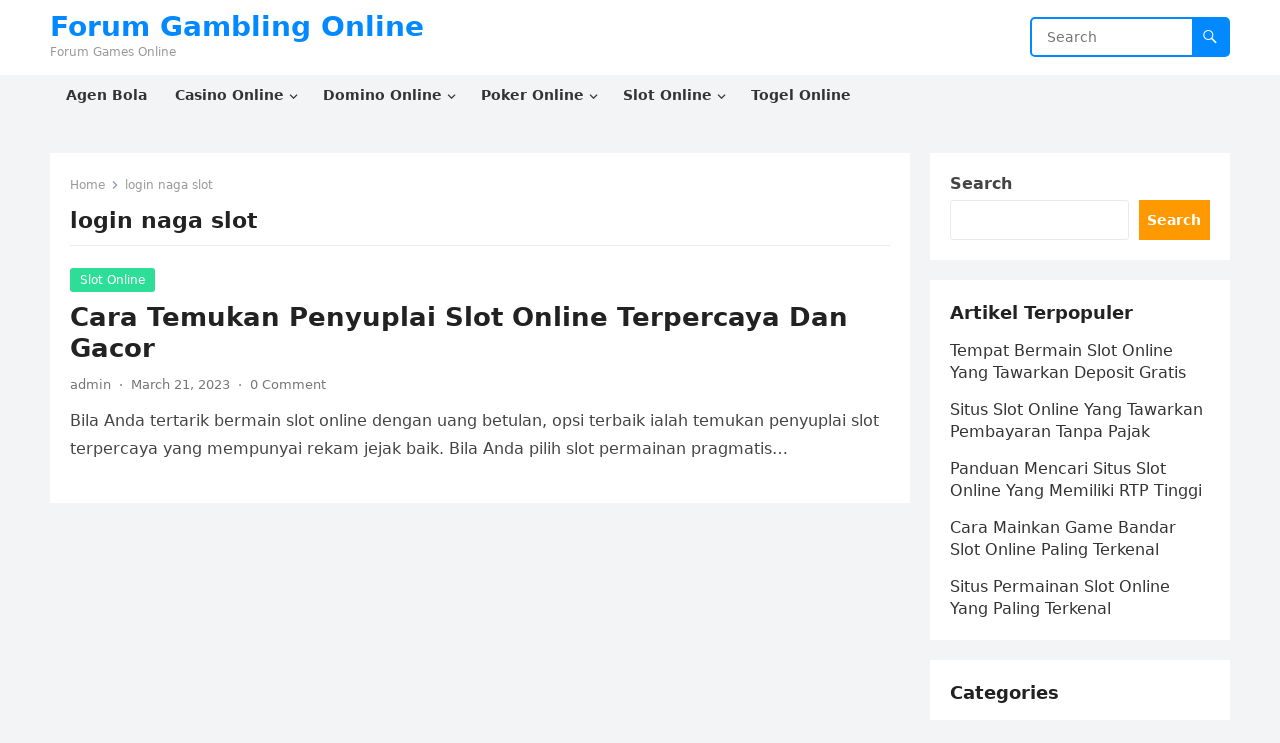

--- FILE ---
content_type: text/html; charset=UTF-8
request_url: https://cialismgk.com/tag/login-naga-slot/
body_size: 10806
content:
<!DOCTYPE html>
<html lang="en">
<head>
<meta charset="UTF-8">
<meta name="viewport" content="width=device-width, initial-scale=1">
<meta http-equiv="X-UA-Compatible" content="IE=edge">
<meta name="HandheldFriendly" content="true">
<link rel="profile" href="https://gmpg.org/xfn/11">
<meta name='robots' content='index, follow, max-image-preview:large, max-snippet:-1, max-video-preview:-1' />

	<!-- This site is optimized with the Yoast SEO plugin v24.6 - https://yoast.com/wordpress/plugins/seo/ -->
	<title>login naga slot Archives - Forum Gambling Online</title>
	<link rel="canonical" href="https://cialismgk.com/tag/login-naga-slot/" />
	<meta property="og:locale" content="en_US" />
	<meta property="og:type" content="article" />
	<meta property="og:title" content="login naga slot Archives - Forum Gambling Online" />
	<meta property="og:url" content="https://cialismgk.com/tag/login-naga-slot/" />
	<meta property="og:site_name" content="Forum Gambling Online" />
	<meta name="twitter:card" content="summary_large_image" />
	<script type="application/ld+json" class="yoast-schema-graph">{"@context":"https://schema.org","@graph":[{"@type":"CollectionPage","@id":"https://cialismgk.com/tag/login-naga-slot/","url":"https://cialismgk.com/tag/login-naga-slot/","name":"login naga slot Archives - Forum Gambling Online","isPartOf":{"@id":"https://cialismgk.com/#website"},"breadcrumb":{"@id":"https://cialismgk.com/tag/login-naga-slot/#breadcrumb"},"inLanguage":"en"},{"@type":"BreadcrumbList","@id":"https://cialismgk.com/tag/login-naga-slot/#breadcrumb","itemListElement":[{"@type":"ListItem","position":1,"name":"Home","item":"https://cialismgk.com/"},{"@type":"ListItem","position":2,"name":"login naga slot"}]},{"@type":"WebSite","@id":"https://cialismgk.com/#website","url":"https://cialismgk.com/","name":"Forum Gambling Online","description":"Forum Games Online","potentialAction":[{"@type":"SearchAction","target":{"@type":"EntryPoint","urlTemplate":"https://cialismgk.com/?s={search_term_string}"},"query-input":{"@type":"PropertyValueSpecification","valueRequired":true,"valueName":"search_term_string"}}],"inLanguage":"en"}]}</script>
	<!-- / Yoast SEO plugin. -->


<link rel='dns-prefetch' href='//www.googletagmanager.com' />
<link rel="alternate" type="application/rss+xml" title="Forum Gambling Online &raquo; Feed" href="https://cialismgk.com/feed/" />
<link rel="alternate" type="application/rss+xml" title="Forum Gambling Online &raquo; Comments Feed" href="https://cialismgk.com/comments/feed/" />
<link rel="alternate" type="application/rss+xml" title="Forum Gambling Online &raquo; login naga slot Tag Feed" href="https://cialismgk.com/tag/login-naga-slot/feed/" />
<script type="text/javascript">
/* <![CDATA[ */
window._wpemojiSettings = {"baseUrl":"https:\/\/s.w.org\/images\/core\/emoji\/15.0.3\/72x72\/","ext":".png","svgUrl":"https:\/\/s.w.org\/images\/core\/emoji\/15.0.3\/svg\/","svgExt":".svg","source":{"concatemoji":"https:\/\/cialismgk.com\/wp-includes\/js\/wp-emoji-release.min.js?ver=6.5.5"}};
/*! This file is auto-generated */
!function(i,n){var o,s,e;function c(e){try{var t={supportTests:e,timestamp:(new Date).valueOf()};sessionStorage.setItem(o,JSON.stringify(t))}catch(e){}}function p(e,t,n){e.clearRect(0,0,e.canvas.width,e.canvas.height),e.fillText(t,0,0);var t=new Uint32Array(e.getImageData(0,0,e.canvas.width,e.canvas.height).data),r=(e.clearRect(0,0,e.canvas.width,e.canvas.height),e.fillText(n,0,0),new Uint32Array(e.getImageData(0,0,e.canvas.width,e.canvas.height).data));return t.every(function(e,t){return e===r[t]})}function u(e,t,n){switch(t){case"flag":return n(e,"\ud83c\udff3\ufe0f\u200d\u26a7\ufe0f","\ud83c\udff3\ufe0f\u200b\u26a7\ufe0f")?!1:!n(e,"\ud83c\uddfa\ud83c\uddf3","\ud83c\uddfa\u200b\ud83c\uddf3")&&!n(e,"\ud83c\udff4\udb40\udc67\udb40\udc62\udb40\udc65\udb40\udc6e\udb40\udc67\udb40\udc7f","\ud83c\udff4\u200b\udb40\udc67\u200b\udb40\udc62\u200b\udb40\udc65\u200b\udb40\udc6e\u200b\udb40\udc67\u200b\udb40\udc7f");case"emoji":return!n(e,"\ud83d\udc26\u200d\u2b1b","\ud83d\udc26\u200b\u2b1b")}return!1}function f(e,t,n){var r="undefined"!=typeof WorkerGlobalScope&&self instanceof WorkerGlobalScope?new OffscreenCanvas(300,150):i.createElement("canvas"),a=r.getContext("2d",{willReadFrequently:!0}),o=(a.textBaseline="top",a.font="600 32px Arial",{});return e.forEach(function(e){o[e]=t(a,e,n)}),o}function t(e){var t=i.createElement("script");t.src=e,t.defer=!0,i.head.appendChild(t)}"undefined"!=typeof Promise&&(o="wpEmojiSettingsSupports",s=["flag","emoji"],n.supports={everything:!0,everythingExceptFlag:!0},e=new Promise(function(e){i.addEventListener("DOMContentLoaded",e,{once:!0})}),new Promise(function(t){var n=function(){try{var e=JSON.parse(sessionStorage.getItem(o));if("object"==typeof e&&"number"==typeof e.timestamp&&(new Date).valueOf()<e.timestamp+604800&&"object"==typeof e.supportTests)return e.supportTests}catch(e){}return null}();if(!n){if("undefined"!=typeof Worker&&"undefined"!=typeof OffscreenCanvas&&"undefined"!=typeof URL&&URL.createObjectURL&&"undefined"!=typeof Blob)try{var e="postMessage("+f.toString()+"("+[JSON.stringify(s),u.toString(),p.toString()].join(",")+"));",r=new Blob([e],{type:"text/javascript"}),a=new Worker(URL.createObjectURL(r),{name:"wpTestEmojiSupports"});return void(a.onmessage=function(e){c(n=e.data),a.terminate(),t(n)})}catch(e){}c(n=f(s,u,p))}t(n)}).then(function(e){for(var t in e)n.supports[t]=e[t],n.supports.everything=n.supports.everything&&n.supports[t],"flag"!==t&&(n.supports.everythingExceptFlag=n.supports.everythingExceptFlag&&n.supports[t]);n.supports.everythingExceptFlag=n.supports.everythingExceptFlag&&!n.supports.flag,n.DOMReady=!1,n.readyCallback=function(){n.DOMReady=!0}}).then(function(){return e}).then(function(){var e;n.supports.everything||(n.readyCallback(),(e=n.source||{}).concatemoji?t(e.concatemoji):e.wpemoji&&e.twemoji&&(t(e.twemoji),t(e.wpemoji)))}))}((window,document),window._wpemojiSettings);
/* ]]> */
</script>
<style id='wp-emoji-styles-inline-css' type='text/css'>

	img.wp-smiley, img.emoji {
		display: inline !important;
		border: none !important;
		box-shadow: none !important;
		height: 1em !important;
		width: 1em !important;
		margin: 0 0.07em !important;
		vertical-align: -0.1em !important;
		background: none !important;
		padding: 0 !important;
	}
</style>
<link rel='stylesheet' id='wp-block-library-css' href='https://cialismgk.com/wp-includes/css/dist/block-library/style.min.css?ver=6.5.5' type='text/css' media='all' />
<style id='wp-block-library-theme-inline-css' type='text/css'>
.wp-block-audio figcaption{color:#555;font-size:13px;text-align:center}.is-dark-theme .wp-block-audio figcaption{color:#ffffffa6}.wp-block-audio{margin:0 0 1em}.wp-block-code{border:1px solid #ccc;border-radius:4px;font-family:Menlo,Consolas,monaco,monospace;padding:.8em 1em}.wp-block-embed figcaption{color:#555;font-size:13px;text-align:center}.is-dark-theme .wp-block-embed figcaption{color:#ffffffa6}.wp-block-embed{margin:0 0 1em}.blocks-gallery-caption{color:#555;font-size:13px;text-align:center}.is-dark-theme .blocks-gallery-caption{color:#ffffffa6}.wp-block-image figcaption{color:#555;font-size:13px;text-align:center}.is-dark-theme .wp-block-image figcaption{color:#ffffffa6}.wp-block-image{margin:0 0 1em}.wp-block-pullquote{border-bottom:4px solid;border-top:4px solid;color:currentColor;margin-bottom:1.75em}.wp-block-pullquote cite,.wp-block-pullquote footer,.wp-block-pullquote__citation{color:currentColor;font-size:.8125em;font-style:normal;text-transform:uppercase}.wp-block-quote{border-left:.25em solid;margin:0 0 1.75em;padding-left:1em}.wp-block-quote cite,.wp-block-quote footer{color:currentColor;font-size:.8125em;font-style:normal;position:relative}.wp-block-quote.has-text-align-right{border-left:none;border-right:.25em solid;padding-left:0;padding-right:1em}.wp-block-quote.has-text-align-center{border:none;padding-left:0}.wp-block-quote.is-large,.wp-block-quote.is-style-large,.wp-block-quote.is-style-plain{border:none}.wp-block-search .wp-block-search__label{font-weight:700}.wp-block-search__button{border:1px solid #ccc;padding:.375em .625em}:where(.wp-block-group.has-background){padding:1.25em 2.375em}.wp-block-separator.has-css-opacity{opacity:.4}.wp-block-separator{border:none;border-bottom:2px solid;margin-left:auto;margin-right:auto}.wp-block-separator.has-alpha-channel-opacity{opacity:1}.wp-block-separator:not(.is-style-wide):not(.is-style-dots){width:100px}.wp-block-separator.has-background:not(.is-style-dots){border-bottom:none;height:1px}.wp-block-separator.has-background:not(.is-style-wide):not(.is-style-dots){height:2px}.wp-block-table{margin:0 0 1em}.wp-block-table td,.wp-block-table th{word-break:normal}.wp-block-table figcaption{color:#555;font-size:13px;text-align:center}.is-dark-theme .wp-block-table figcaption{color:#ffffffa6}.wp-block-video figcaption{color:#555;font-size:13px;text-align:center}.is-dark-theme .wp-block-video figcaption{color:#ffffffa6}.wp-block-video{margin:0 0 1em}.wp-block-template-part.has-background{margin-bottom:0;margin-top:0;padding:1.25em 2.375em}
</style>
<style id='classic-theme-styles-inline-css' type='text/css'>
/*! This file is auto-generated */
.wp-block-button__link{color:#fff;background-color:#32373c;border-radius:9999px;box-shadow:none;text-decoration:none;padding:calc(.667em + 2px) calc(1.333em + 2px);font-size:1.125em}.wp-block-file__button{background:#32373c;color:#fff;text-decoration:none}
</style>
<style id='global-styles-inline-css' type='text/css'>
body{--wp--preset--color--black: #000000;--wp--preset--color--cyan-bluish-gray: #abb8c3;--wp--preset--color--white: #ffffff;--wp--preset--color--pale-pink: #f78da7;--wp--preset--color--vivid-red: #cf2e2e;--wp--preset--color--luminous-vivid-orange: #ff6900;--wp--preset--color--luminous-vivid-amber: #fcb900;--wp--preset--color--light-green-cyan: #7bdcb5;--wp--preset--color--vivid-green-cyan: #00d084;--wp--preset--color--pale-cyan-blue: #8ed1fc;--wp--preset--color--vivid-cyan-blue: #0693e3;--wp--preset--color--vivid-purple: #9b51e0;--wp--preset--gradient--vivid-cyan-blue-to-vivid-purple: linear-gradient(135deg,rgba(6,147,227,1) 0%,rgb(155,81,224) 100%);--wp--preset--gradient--light-green-cyan-to-vivid-green-cyan: linear-gradient(135deg,rgb(122,220,180) 0%,rgb(0,208,130) 100%);--wp--preset--gradient--luminous-vivid-amber-to-luminous-vivid-orange: linear-gradient(135deg,rgba(252,185,0,1) 0%,rgba(255,105,0,1) 100%);--wp--preset--gradient--luminous-vivid-orange-to-vivid-red: linear-gradient(135deg,rgba(255,105,0,1) 0%,rgb(207,46,46) 100%);--wp--preset--gradient--very-light-gray-to-cyan-bluish-gray: linear-gradient(135deg,rgb(238,238,238) 0%,rgb(169,184,195) 100%);--wp--preset--gradient--cool-to-warm-spectrum: linear-gradient(135deg,rgb(74,234,220) 0%,rgb(151,120,209) 20%,rgb(207,42,186) 40%,rgb(238,44,130) 60%,rgb(251,105,98) 80%,rgb(254,248,76) 100%);--wp--preset--gradient--blush-light-purple: linear-gradient(135deg,rgb(255,206,236) 0%,rgb(152,150,240) 100%);--wp--preset--gradient--blush-bordeaux: linear-gradient(135deg,rgb(254,205,165) 0%,rgb(254,45,45) 50%,rgb(107,0,62) 100%);--wp--preset--gradient--luminous-dusk: linear-gradient(135deg,rgb(255,203,112) 0%,rgb(199,81,192) 50%,rgb(65,88,208) 100%);--wp--preset--gradient--pale-ocean: linear-gradient(135deg,rgb(255,245,203) 0%,rgb(182,227,212) 50%,rgb(51,167,181) 100%);--wp--preset--gradient--electric-grass: linear-gradient(135deg,rgb(202,248,128) 0%,rgb(113,206,126) 100%);--wp--preset--gradient--midnight: linear-gradient(135deg,rgb(2,3,129) 0%,rgb(40,116,252) 100%);--wp--preset--font-size--small: 13px;--wp--preset--font-size--medium: 20px;--wp--preset--font-size--large: 36px;--wp--preset--font-size--x-large: 42px;--wp--preset--spacing--20: 0.44rem;--wp--preset--spacing--30: 0.67rem;--wp--preset--spacing--40: 1rem;--wp--preset--spacing--50: 1.5rem;--wp--preset--spacing--60: 2.25rem;--wp--preset--spacing--70: 3.38rem;--wp--preset--spacing--80: 5.06rem;--wp--preset--shadow--natural: 6px 6px 9px rgba(0, 0, 0, 0.2);--wp--preset--shadow--deep: 12px 12px 50px rgba(0, 0, 0, 0.4);--wp--preset--shadow--sharp: 6px 6px 0px rgba(0, 0, 0, 0.2);--wp--preset--shadow--outlined: 6px 6px 0px -3px rgba(255, 255, 255, 1), 6px 6px rgba(0, 0, 0, 1);--wp--preset--shadow--crisp: 6px 6px 0px rgba(0, 0, 0, 1);}:where(.is-layout-flex){gap: 0.5em;}:where(.is-layout-grid){gap: 0.5em;}body .is-layout-flex{display: flex;}body .is-layout-flex{flex-wrap: wrap;align-items: center;}body .is-layout-flex > *{margin: 0;}body .is-layout-grid{display: grid;}body .is-layout-grid > *{margin: 0;}:where(.wp-block-columns.is-layout-flex){gap: 2em;}:where(.wp-block-columns.is-layout-grid){gap: 2em;}:where(.wp-block-post-template.is-layout-flex){gap: 1.25em;}:where(.wp-block-post-template.is-layout-grid){gap: 1.25em;}.has-black-color{color: var(--wp--preset--color--black) !important;}.has-cyan-bluish-gray-color{color: var(--wp--preset--color--cyan-bluish-gray) !important;}.has-white-color{color: var(--wp--preset--color--white) !important;}.has-pale-pink-color{color: var(--wp--preset--color--pale-pink) !important;}.has-vivid-red-color{color: var(--wp--preset--color--vivid-red) !important;}.has-luminous-vivid-orange-color{color: var(--wp--preset--color--luminous-vivid-orange) !important;}.has-luminous-vivid-amber-color{color: var(--wp--preset--color--luminous-vivid-amber) !important;}.has-light-green-cyan-color{color: var(--wp--preset--color--light-green-cyan) !important;}.has-vivid-green-cyan-color{color: var(--wp--preset--color--vivid-green-cyan) !important;}.has-pale-cyan-blue-color{color: var(--wp--preset--color--pale-cyan-blue) !important;}.has-vivid-cyan-blue-color{color: var(--wp--preset--color--vivid-cyan-blue) !important;}.has-vivid-purple-color{color: var(--wp--preset--color--vivid-purple) !important;}.has-black-background-color{background-color: var(--wp--preset--color--black) !important;}.has-cyan-bluish-gray-background-color{background-color: var(--wp--preset--color--cyan-bluish-gray) !important;}.has-white-background-color{background-color: var(--wp--preset--color--white) !important;}.has-pale-pink-background-color{background-color: var(--wp--preset--color--pale-pink) !important;}.has-vivid-red-background-color{background-color: var(--wp--preset--color--vivid-red) !important;}.has-luminous-vivid-orange-background-color{background-color: var(--wp--preset--color--luminous-vivid-orange) !important;}.has-luminous-vivid-amber-background-color{background-color: var(--wp--preset--color--luminous-vivid-amber) !important;}.has-light-green-cyan-background-color{background-color: var(--wp--preset--color--light-green-cyan) !important;}.has-vivid-green-cyan-background-color{background-color: var(--wp--preset--color--vivid-green-cyan) !important;}.has-pale-cyan-blue-background-color{background-color: var(--wp--preset--color--pale-cyan-blue) !important;}.has-vivid-cyan-blue-background-color{background-color: var(--wp--preset--color--vivid-cyan-blue) !important;}.has-vivid-purple-background-color{background-color: var(--wp--preset--color--vivid-purple) !important;}.has-black-border-color{border-color: var(--wp--preset--color--black) !important;}.has-cyan-bluish-gray-border-color{border-color: var(--wp--preset--color--cyan-bluish-gray) !important;}.has-white-border-color{border-color: var(--wp--preset--color--white) !important;}.has-pale-pink-border-color{border-color: var(--wp--preset--color--pale-pink) !important;}.has-vivid-red-border-color{border-color: var(--wp--preset--color--vivid-red) !important;}.has-luminous-vivid-orange-border-color{border-color: var(--wp--preset--color--luminous-vivid-orange) !important;}.has-luminous-vivid-amber-border-color{border-color: var(--wp--preset--color--luminous-vivid-amber) !important;}.has-light-green-cyan-border-color{border-color: var(--wp--preset--color--light-green-cyan) !important;}.has-vivid-green-cyan-border-color{border-color: var(--wp--preset--color--vivid-green-cyan) !important;}.has-pale-cyan-blue-border-color{border-color: var(--wp--preset--color--pale-cyan-blue) !important;}.has-vivid-cyan-blue-border-color{border-color: var(--wp--preset--color--vivid-cyan-blue) !important;}.has-vivid-purple-border-color{border-color: var(--wp--preset--color--vivid-purple) !important;}.has-vivid-cyan-blue-to-vivid-purple-gradient-background{background: var(--wp--preset--gradient--vivid-cyan-blue-to-vivid-purple) !important;}.has-light-green-cyan-to-vivid-green-cyan-gradient-background{background: var(--wp--preset--gradient--light-green-cyan-to-vivid-green-cyan) !important;}.has-luminous-vivid-amber-to-luminous-vivid-orange-gradient-background{background: var(--wp--preset--gradient--luminous-vivid-amber-to-luminous-vivid-orange) !important;}.has-luminous-vivid-orange-to-vivid-red-gradient-background{background: var(--wp--preset--gradient--luminous-vivid-orange-to-vivid-red) !important;}.has-very-light-gray-to-cyan-bluish-gray-gradient-background{background: var(--wp--preset--gradient--very-light-gray-to-cyan-bluish-gray) !important;}.has-cool-to-warm-spectrum-gradient-background{background: var(--wp--preset--gradient--cool-to-warm-spectrum) !important;}.has-blush-light-purple-gradient-background{background: var(--wp--preset--gradient--blush-light-purple) !important;}.has-blush-bordeaux-gradient-background{background: var(--wp--preset--gradient--blush-bordeaux) !important;}.has-luminous-dusk-gradient-background{background: var(--wp--preset--gradient--luminous-dusk) !important;}.has-pale-ocean-gradient-background{background: var(--wp--preset--gradient--pale-ocean) !important;}.has-electric-grass-gradient-background{background: var(--wp--preset--gradient--electric-grass) !important;}.has-midnight-gradient-background{background: var(--wp--preset--gradient--midnight) !important;}.has-small-font-size{font-size: var(--wp--preset--font-size--small) !important;}.has-medium-font-size{font-size: var(--wp--preset--font-size--medium) !important;}.has-large-font-size{font-size: var(--wp--preset--font-size--large) !important;}.has-x-large-font-size{font-size: var(--wp--preset--font-size--x-large) !important;}
.wp-block-navigation a:where(:not(.wp-element-button)){color: inherit;}
:where(.wp-block-post-template.is-layout-flex){gap: 1.25em;}:where(.wp-block-post-template.is-layout-grid){gap: 1.25em;}
:where(.wp-block-columns.is-layout-flex){gap: 2em;}:where(.wp-block-columns.is-layout-grid){gap: 2em;}
.wp-block-pullquote{font-size: 1.5em;line-height: 1.6;}
</style>
<link rel='stylesheet' id='blogsite-fontawesome-style-css' href='https://cialismgk.com/wp-content/themes/blogsite/assets/css/font-awesome.css?ver=6.5.5' type='text/css' media='all' />
<link rel='stylesheet' id='blogsite-genericons-style-css' href='https://cialismgk.com/wp-content/themes/blogsite/genericons/genericons.css?ver=6.5.5' type='text/css' media='all' />
<link rel='stylesheet' id='blogsite-style-css' href='https://cialismgk.com/wp-content/themes/blogsite/style.css?ver=20230701' type='text/css' media='all' />
<link rel='stylesheet' id='blogsite-responsive-style-css' href='https://cialismgk.com/wp-content/themes/blogsite/responsive.css?ver=20230701' type='text/css' media='all' />
<style id='akismet-widget-style-inline-css' type='text/css'>

			.a-stats {
				--akismet-color-mid-green: #357b49;
				--akismet-color-white: #fff;
				--akismet-color-light-grey: #f6f7f7;

				max-width: 350px;
				width: auto;
			}

			.a-stats * {
				all: unset;
				box-sizing: border-box;
			}

			.a-stats strong {
				font-weight: 600;
			}

			.a-stats a.a-stats__link,
			.a-stats a.a-stats__link:visited,
			.a-stats a.a-stats__link:active {
				background: var(--akismet-color-mid-green);
				border: none;
				box-shadow: none;
				border-radius: 8px;
				color: var(--akismet-color-white);
				cursor: pointer;
				display: block;
				font-family: -apple-system, BlinkMacSystemFont, 'Segoe UI', 'Roboto', 'Oxygen-Sans', 'Ubuntu', 'Cantarell', 'Helvetica Neue', sans-serif;
				font-weight: 500;
				padding: 12px;
				text-align: center;
				text-decoration: none;
				transition: all 0.2s ease;
			}

			/* Extra specificity to deal with TwentyTwentyOne focus style */
			.widget .a-stats a.a-stats__link:focus {
				background: var(--akismet-color-mid-green);
				color: var(--akismet-color-white);
				text-decoration: none;
			}

			.a-stats a.a-stats__link:hover {
				filter: brightness(110%);
				box-shadow: 0 4px 12px rgba(0, 0, 0, 0.06), 0 0 2px rgba(0, 0, 0, 0.16);
			}

			.a-stats .count {
				color: var(--akismet-color-white);
				display: block;
				font-size: 1.5em;
				line-height: 1.4;
				padding: 0 13px;
				white-space: nowrap;
			}
		
</style>
<script type="text/javascript" src="https://cialismgk.com/wp-includes/js/jquery/jquery.min.js?ver=3.7.1" id="jquery-core-js"></script>
<script type="text/javascript" src="https://cialismgk.com/wp-includes/js/jquery/jquery-migrate.min.js?ver=3.4.1" id="jquery-migrate-js"></script>
<link rel="https://api.w.org/" href="https://cialismgk.com/wp-json/" /><link rel="alternate" type="application/json" href="https://cialismgk.com/wp-json/wp/v2/tags/42" /><link rel="EditURI" type="application/rsd+xml" title="RSD" href="https://cialismgk.com/xmlrpc.php?rsd" />
<meta name="generator" content="WordPress 6.5.5" />
<meta name="generator" content="Site Kit by Google 1.147.0" /><link rel="icon" href="https://cialismgk.com/wp-content/uploads/2023/03/google_icon.png" sizes="32x32" />
<link rel="icon" href="https://cialismgk.com/wp-content/uploads/2023/03/google_icon.png" sizes="192x192" />
<link rel="apple-touch-icon" href="https://cialismgk.com/wp-content/uploads/2023/03/google_icon.png" />
<meta name="msapplication-TileImage" content="https://cialismgk.com/wp-content/uploads/2023/03/google_icon.png" />
<link rel="alternate" type="application/rss+xml" title="RSS" href="https://cialismgk.com/rsslatest.xml" /></head>

<body class="archive tag tag-login-naga-slot tag-42 wp-embed-responsive hfeed">


<div id="page" class="site">

	<a class="skip-link screen-reader-text" href="#content">Skip to content</a>

	<header id="masthead" class="site-header clear">

		
		<div class="container">

			<div class="site-branding">

				
				
					<div class="site-title-desc">

						<div class="site-title ">
							<h1><a href="https://cialismgk.com">Forum Gambling Online</a></h1>
						</div><!-- .site-title -->	

						<div class="site-description">
							Forum Games Online						</div><!-- .site-desc -->

					</div><!-- .site-title-desc -->

				
			</div><!-- .site-branding -->		

			<nav id="primary-nav" class="primary-navigation">

				<div class="menu-home-container"><ul id="primary-menu" class="sf-menu"><li id="menu-item-136" class="menu-item menu-item-type-taxonomy menu-item-object-category menu-item-136"><a href="https://cialismgk.com/category/agen-bola/"><span class="menu-text">Agen Bola</span></a></li>
<li id="menu-item-137" class="menu-item menu-item-type-taxonomy menu-item-object-category menu-item-has-children menu-item-137"><a href="https://cialismgk.com/category/casino-online/"><span class="menu-text">Casino Online</span></a><span class="icon"></span>
<ul class="sub-menu">
	<li id="menu-item-149" class="menu-item menu-item-type-custom menu-item-object-custom menu-item-149"><a href="https://154.26.133.205/"><span class="menu-text">areaslots</span></a></li>
	<li id="menu-item-152" class="menu-item menu-item-type-custom menu-item-object-custom menu-item-152"><a href="http://139.59.244.3/"><span class="menu-text">betslot88</span></a></li>
</ul>
</li>
<li id="menu-item-138" class="menu-item menu-item-type-taxonomy menu-item-object-category menu-item-has-children menu-item-138"><a href="https://cialismgk.com/category/domino-online/"><span class="menu-text">Domino Online</span></a><span class="icon"></span>
<ul class="sub-menu">
	<li id="menu-item-157" class="menu-item menu-item-type-custom menu-item-object-custom menu-item-157"><a href="http://209.97.162.9/"><span class="menu-text">asiahoki</span></a></li>
	<li id="menu-item-159" class="menu-item menu-item-type-custom menu-item-object-custom menu-item-159"><a href="http://128.199.65.143/"><span class="menu-text">gg88</span></a></li>
	<li id="menu-item-166" class="menu-item menu-item-type-custom menu-item-object-custom menu-item-166"><a href="http://139.59.96.169/"><span class="menu-text">nagahoki</span></a></li>
</ul>
</li>
<li id="menu-item-139" class="menu-item menu-item-type-taxonomy menu-item-object-category menu-item-has-children menu-item-139"><a href="https://cialismgk.com/category/poker-online/"><span class="menu-text">Poker Online</span></a><span class="icon"></span>
<ul class="sub-menu">
	<li id="menu-item-153" class="menu-item menu-item-type-custom menu-item-object-custom menu-item-153"><a href="http://167.71.220.95/"><span class="menu-text">rajapoker</span></a></li>
</ul>
</li>
<li id="menu-item-140" class="menu-item menu-item-type-taxonomy menu-item-object-category menu-item-has-children menu-item-140"><a href="https://cialismgk.com/category/slot-online/"><span class="menu-text">Slot Online</span></a><span class="icon"></span>
<ul class="sub-menu">
	<li id="menu-item-143" class="menu-item menu-item-type-custom menu-item-object-custom menu-item-143"><a href="http://159.223.88.179/"><span class="menu-text">slotking</span></a></li>
	<li id="menu-item-154" class="menu-item menu-item-type-custom menu-item-object-custom menu-item-154"><a href="http://167.71.207.79/"><span class="menu-text">playslot</span></a></li>
	<li id="menu-item-156" class="menu-item menu-item-type-custom menu-item-object-custom menu-item-156"><a href="http://178.128.88.84/"><span class="menu-text">garudagame</span></a></li>
	<li id="menu-item-158" class="menu-item menu-item-type-custom menu-item-object-custom menu-item-158"><a href="http://46.101.208.185/"><span class="menu-text">psgslot</span></a></li>
	<li id="menu-item-160" class="menu-item menu-item-type-custom menu-item-object-custom menu-item-160"><a href="http://159.223.56.131/"><span class="menu-text">megawin</span></a></li>
	<li id="menu-item-161" class="menu-item menu-item-type-custom menu-item-object-custom menu-item-161"><a href="http://68.183.233.231/"><span class="menu-text">megaslot</span></a></li>
	<li id="menu-item-162" class="menu-item menu-item-type-custom menu-item-object-custom menu-item-162"><a href="http://165.22.109.2/"><span class="menu-text">alibabaslot</span></a></li>
	<li id="menu-item-163" class="menu-item menu-item-type-custom menu-item-object-custom menu-item-163"><a href="http://143.198.218.164/"><span class="menu-text">eslot</span></a></li>
	<li id="menu-item-167" class="menu-item menu-item-type-custom menu-item-object-custom menu-item-167"><a href="http://178.128.63.217/"><span class="menu-text">slotbet88</span></a></li>
	<li id="menu-item-169" class="menu-item menu-item-type-custom menu-item-object-custom menu-item-169"><a href="http://159.65.134.188/"><span class="menu-text">mediaslot</span></a></li>
</ul>
</li>
<li id="menu-item-141" class="menu-item menu-item-type-taxonomy menu-item-object-category menu-item-141"><a href="https://cialismgk.com/category/togel-online/"><span class="menu-text">Togel Online</span></a></li>
</ul></div>
			</nav><!-- #primary-nav -->

			<div class="header-search">
				<form id="searchform" method="get" action="https://cialismgk.com/">
					<input type="search" name="s" class="search-input" placeholder="Search" autocomplete="off">
					<button type="submit" class="search-submit"><span class="genericon genericon-search"></span></button>		
				</form>
			</div><!-- .header-search -->

			<div class="header-toggles">
				<button class="toggle nav-toggle mobile-nav-toggle" data-toggle-target=".menu-modal"  data-toggle-body-class="showing-menu-modal" aria-expanded="false" data-set-focus=".close-nav-toggle">
					<span class="toggle-inner">
						<span class="toggle-icon">
							<svg class="svg-icon" aria-hidden="true" role="img" focusable="false" xmlns="http://www.w3.org/2000/svg" width="26" height="7" viewBox="0 0 26 7"><path fill-rule="evenodd" d="M332.5,45 C330.567003,45 329,43.4329966 329,41.5 C329,39.5670034 330.567003,38 332.5,38 C334.432997,38 336,39.5670034 336,41.5 C336,43.4329966 334.432997,45 332.5,45 Z M342,45 C340.067003,45 338.5,43.4329966 338.5,41.5 C338.5,39.5670034 340.067003,38 342,38 C343.932997,38 345.5,39.5670034 345.5,41.5 C345.5,43.4329966 343.932997,45 342,45 Z M351.5,45 C349.567003,45 348,43.4329966 348,41.5 C348,39.5670034 349.567003,38 351.5,38 C353.432997,38 355,39.5670034 355,41.5 C355,43.4329966 353.432997,45 351.5,45 Z" transform="translate(-329 -38)" /></svg>						</span>
						<span class="toggle-text">Menu</span>
					</span>
				</button><!-- .nav-toggle -->
			</div><!-- .header-toggles -->
			
		</div><!-- .container -->

	</header><!-- #masthead -->	

	<div class="menu-modal cover-modal header-footer-group" data-modal-target-string=".menu-modal">

		<div class="menu-modal-inner modal-inner">

			<div class="menu-wrapper section-inner">

				<div class="menu-top">

					<button class="toggle close-nav-toggle fill-children-current-color" data-toggle-target=".menu-modal" data-toggle-body-class="showing-menu-modal" aria-expanded="false" data-set-focus=".menu-modal">
						<span class="toggle-text">Close Menu</span>
						<svg class="svg-icon" aria-hidden="true" role="img" focusable="false" xmlns="http://www.w3.org/2000/svg" width="16" height="16" viewBox="0 0 16 16"><polygon fill="" fill-rule="evenodd" points="6.852 7.649 .399 1.195 1.445 .149 7.899 6.602 14.352 .149 15.399 1.195 8.945 7.649 15.399 14.102 14.352 15.149 7.899 8.695 1.445 15.149 .399 14.102" /></svg>					</button><!-- .nav-toggle -->

					
					<nav class="mobile-menu" aria-label="Mobile" role="navigation">

						<ul class="modal-menu reset-list-style">

						<li class="menu-item menu-item-type-taxonomy menu-item-object-category menu-item-136"><div class="ancestor-wrapper"><a href="https://cialismgk.com/category/agen-bola/">Agen Bola</a></div><!-- .ancestor-wrapper --></li>
<li class="menu-item menu-item-type-taxonomy menu-item-object-category menu-item-has-children menu-item-137"><div class="ancestor-wrapper"><a href="https://cialismgk.com/category/casino-online/">Casino Online</a><button class="toggle sub-menu-toggle fill-children-current-color" data-toggle-target=".menu-modal .menu-item-137 > .sub-menu" data-toggle-type="slidetoggle" data-toggle-duration="250" aria-expanded="false"><span class="screen-reader-text">Show sub menu</span><svg class="svg-icon" aria-hidden="true" role="img" focusable="false" xmlns="http://www.w3.org/2000/svg" width="20" height="12" viewBox="0 0 20 12"><polygon fill="" fill-rule="evenodd" points="1319.899 365.778 1327.678 358 1329.799 360.121 1319.899 370.021 1310 360.121 1312.121 358" transform="translate(-1310 -358)" /></svg></button></div><!-- .ancestor-wrapper -->
<ul class="sub-menu">
	<li class="menu-item menu-item-type-custom menu-item-object-custom menu-item-149"><div class="ancestor-wrapper"><a href="https://154.26.133.205/">areaslots</a></div><!-- .ancestor-wrapper --></li>
	<li class="menu-item menu-item-type-custom menu-item-object-custom menu-item-152"><div class="ancestor-wrapper"><a href="http://139.59.244.3/">betslot88</a></div><!-- .ancestor-wrapper --></li>
</ul>
</li>
<li class="menu-item menu-item-type-taxonomy menu-item-object-category menu-item-has-children menu-item-138"><div class="ancestor-wrapper"><a href="https://cialismgk.com/category/domino-online/">Domino Online</a><button class="toggle sub-menu-toggle fill-children-current-color" data-toggle-target=".menu-modal .menu-item-138 > .sub-menu" data-toggle-type="slidetoggle" data-toggle-duration="250" aria-expanded="false"><span class="screen-reader-text">Show sub menu</span><svg class="svg-icon" aria-hidden="true" role="img" focusable="false" xmlns="http://www.w3.org/2000/svg" width="20" height="12" viewBox="0 0 20 12"><polygon fill="" fill-rule="evenodd" points="1319.899 365.778 1327.678 358 1329.799 360.121 1319.899 370.021 1310 360.121 1312.121 358" transform="translate(-1310 -358)" /></svg></button></div><!-- .ancestor-wrapper -->
<ul class="sub-menu">
	<li class="menu-item menu-item-type-custom menu-item-object-custom menu-item-157"><div class="ancestor-wrapper"><a href="http://209.97.162.9/">asiahoki</a></div><!-- .ancestor-wrapper --></li>
	<li class="menu-item menu-item-type-custom menu-item-object-custom menu-item-159"><div class="ancestor-wrapper"><a href="http://128.199.65.143/">gg88</a></div><!-- .ancestor-wrapper --></li>
	<li class="menu-item menu-item-type-custom menu-item-object-custom menu-item-166"><div class="ancestor-wrapper"><a href="http://139.59.96.169/">nagahoki</a></div><!-- .ancestor-wrapper --></li>
</ul>
</li>
<li class="menu-item menu-item-type-taxonomy menu-item-object-category menu-item-has-children menu-item-139"><div class="ancestor-wrapper"><a href="https://cialismgk.com/category/poker-online/">Poker Online</a><button class="toggle sub-menu-toggle fill-children-current-color" data-toggle-target=".menu-modal .menu-item-139 > .sub-menu" data-toggle-type="slidetoggle" data-toggle-duration="250" aria-expanded="false"><span class="screen-reader-text">Show sub menu</span><svg class="svg-icon" aria-hidden="true" role="img" focusable="false" xmlns="http://www.w3.org/2000/svg" width="20" height="12" viewBox="0 0 20 12"><polygon fill="" fill-rule="evenodd" points="1319.899 365.778 1327.678 358 1329.799 360.121 1319.899 370.021 1310 360.121 1312.121 358" transform="translate(-1310 -358)" /></svg></button></div><!-- .ancestor-wrapper -->
<ul class="sub-menu">
	<li class="menu-item menu-item-type-custom menu-item-object-custom menu-item-153"><div class="ancestor-wrapper"><a href="http://167.71.220.95/">rajapoker</a></div><!-- .ancestor-wrapper --></li>
</ul>
</li>
<li class="menu-item menu-item-type-taxonomy menu-item-object-category menu-item-has-children menu-item-140"><div class="ancestor-wrapper"><a href="https://cialismgk.com/category/slot-online/">Slot Online</a><button class="toggle sub-menu-toggle fill-children-current-color" data-toggle-target=".menu-modal .menu-item-140 > .sub-menu" data-toggle-type="slidetoggle" data-toggle-duration="250" aria-expanded="false"><span class="screen-reader-text">Show sub menu</span><svg class="svg-icon" aria-hidden="true" role="img" focusable="false" xmlns="http://www.w3.org/2000/svg" width="20" height="12" viewBox="0 0 20 12"><polygon fill="" fill-rule="evenodd" points="1319.899 365.778 1327.678 358 1329.799 360.121 1319.899 370.021 1310 360.121 1312.121 358" transform="translate(-1310 -358)" /></svg></button></div><!-- .ancestor-wrapper -->
<ul class="sub-menu">
	<li class="menu-item menu-item-type-custom menu-item-object-custom menu-item-143"><div class="ancestor-wrapper"><a href="http://159.223.88.179/">slotking</a></div><!-- .ancestor-wrapper --></li>
	<li class="menu-item menu-item-type-custom menu-item-object-custom menu-item-154"><div class="ancestor-wrapper"><a href="http://167.71.207.79/">playslot</a></div><!-- .ancestor-wrapper --></li>
	<li class="menu-item menu-item-type-custom menu-item-object-custom menu-item-156"><div class="ancestor-wrapper"><a href="http://178.128.88.84/">garudagame</a></div><!-- .ancestor-wrapper --></li>
	<li class="menu-item menu-item-type-custom menu-item-object-custom menu-item-158"><div class="ancestor-wrapper"><a href="http://46.101.208.185/">psgslot</a></div><!-- .ancestor-wrapper --></li>
	<li class="menu-item menu-item-type-custom menu-item-object-custom menu-item-160"><div class="ancestor-wrapper"><a href="http://159.223.56.131/">megawin</a></div><!-- .ancestor-wrapper --></li>
	<li class="menu-item menu-item-type-custom menu-item-object-custom menu-item-161"><div class="ancestor-wrapper"><a href="http://68.183.233.231/">megaslot</a></div><!-- .ancestor-wrapper --></li>
	<li class="menu-item menu-item-type-custom menu-item-object-custom menu-item-162"><div class="ancestor-wrapper"><a href="http://165.22.109.2/">alibabaslot</a></div><!-- .ancestor-wrapper --></li>
	<li class="menu-item menu-item-type-custom menu-item-object-custom menu-item-163"><div class="ancestor-wrapper"><a href="http://143.198.218.164/">eslot</a></div><!-- .ancestor-wrapper --></li>
	<li class="menu-item menu-item-type-custom menu-item-object-custom menu-item-167"><div class="ancestor-wrapper"><a href="http://178.128.63.217/">slotbet88</a></div><!-- .ancestor-wrapper --></li>
	<li class="menu-item menu-item-type-custom menu-item-object-custom menu-item-169"><div class="ancestor-wrapper"><a href="http://159.65.134.188/">mediaslot</a></div><!-- .ancestor-wrapper --></li>
</ul>
</li>
<li class="menu-item menu-item-type-taxonomy menu-item-object-category menu-item-141"><div class="ancestor-wrapper"><a href="https://cialismgk.com/category/togel-online/">Togel Online</a></div><!-- .ancestor-wrapper --></li>

						</ul>

					</nav>

				</div><!-- .menu-top -->

			</div><!-- .menu-wrapper -->

		</div><!-- .menu-modal-inner -->

	</div><!-- .menu-modal -->	

<div class="header-space"></div>

<div id="content" class="site-content container  clear">

	<div id="primary" class="content-area clear">
				
		<main id="main" class="site-main clear">

			<div class="breadcrumbs clear">
				<span class="breadcrumbs-nav">
					<a href="https://cialismgk.com">Home</a>
					<span class="post-category">login naga slot</span>
				</span>				
				<h1>
					login naga slot					
				</h1>	
			</div><!-- .breadcrumbs -->
		
			<div id="recent-content" class="content-loop">

				
<div id="post-33" class="clear last post-33 post type-post status-publish format-standard hentry category-slot-online tag-daftar-naga-slot tag-link-naga-slot tag-login-naga-slot tag-naga-slot tag-naga-slot-asia tag-naga-slot-online tag-naga-slot-slot tag-naga-slot-terpercaya tag-nagahoki tag-temukan-penyuplai-slot-terpercaya">	

		

	<div class="entry-category">
		<a href="https://cialismgk.com/category/slot-online/">Slot Online</a> 	</div>		

	<h2 class="entry-title"><a href="https://cialismgk.com/cara-temukan-penyuplai-slot-online-terpercaya-dan-gacor/">Cara Temukan Penyuplai Slot Online Terpercaya Dan Gacor</a></h2>
	
	<div class="entry-meta">

	<span class="entry-author"><a href="https://cialismgk.com/author/admin/" title="Posts by admin" rel="author">admin</a></span>
	<span class="sep author-sep">&middot;</span>	
	<span class="entry-date">March 21, 2023</span>
	<span class="sep">&middot;</span>
	<span class='entry-comment'><a href="https://cialismgk.com/cara-temukan-penyuplai-slot-online-terpercaya-dan-gacor/#respond" class="comments-link" >0 Comment</a></span>
	
</div><!-- .entry-meta -->

	<div class="entry-summary">
		<p>Bila Anda tertarik bermain slot online dengan uang betulan, opsi terbaik ialah temukan penyuplai slot terpercaya yang mempunyai rekam jejak baik. Bila Anda pilih slot permainan pragmatis&#8230; </p>
	</div><!-- .entry-summary -->

</div><!-- #post-33 -->
			</div><!-- #recent-content -->

			
		</main><!-- .site-main -->

	</div><!-- #primary -->


<aside id="secondary" class="widget-area sidebar">

	
	<div id="block-2" class="widget widget_block widget_search"><form role="search" method="get" action="https://cialismgk.com/" class="wp-block-search__button-outside wp-block-search__text-button wp-block-search"    ><label class="wp-block-search__label" for="wp-block-search__input-1" >Search</label><div class="wp-block-search__inside-wrapper " ><input class="wp-block-search__input" id="wp-block-search__input-1" placeholder="" value="" type="search" name="s" required /><button aria-label="Search" class="wp-block-search__button wp-element-button" type="submit" >Search</button></div></form></div><div id="block-3" class="widget widget_block"><div class="wp-block-group"><div class="wp-block-group__inner-container is-layout-flow wp-block-group-is-layout-flow"><h2 class="wp-block-heading">Artikel Terpopuler</h2><ul class="wp-block-latest-posts__list wp-block-latest-posts"><li><a class="wp-block-latest-posts__post-title" href="https://cialismgk.com/tempat-bermain-slot-online-yang-tawarkan-deposit-gratis/">Tempat Bermain Slot Online Yang Tawarkan Deposit Gratis</a></li>
<li><a class="wp-block-latest-posts__post-title" href="https://cialismgk.com/situs-slot-online-yang-tawarkan-pembayaran-tanpa-pajak/">Situs Slot Online Yang Tawarkan Pembayaran Tanpa Pajak</a></li>
<li><a class="wp-block-latest-posts__post-title" href="https://cialismgk.com/panduan-mencari-situs-slot-online-yang-memiliki-rtp-tinggi/">Panduan Mencari Situs Slot Online Yang Memiliki RTP Tinggi</a></li>
<li><a class="wp-block-latest-posts__post-title" href="https://cialismgk.com/cara-mainkan-game-bandar-slot-online-paling-terkenal/">Cara Mainkan Game Bandar Slot Online Paling Terkenal</a></li>
<li><a class="wp-block-latest-posts__post-title" href="https://cialismgk.com/situs-permainan-slot-online-yang-paling-terkenal/">Situs Permainan Slot Online Yang Paling Terkenal</a></li>
</ul></div></div></div><div id="block-6" class="widget widget_block"><div class="wp-block-group"><div class="wp-block-group__inner-container is-layout-flow wp-block-group-is-layout-flow"><h2 class="wp-block-heading">Categories</h2><ul class="wp-block-categories-list wp-block-categories">	<li class="cat-item cat-item-6"><a href="https://cialismgk.com/category/casino-online/">Casino Online</a>
</li>
	<li class="cat-item cat-item-72"><a href="https://cialismgk.com/category/judi-online/">Judi Online</a>
</li>
	<li class="cat-item cat-item-2"><a href="https://cialismgk.com/category/slot-online/">Slot Online</a>
</li>
</ul></div></div></div><div id="tag_cloud-2" class="widget widget_tag_cloud"><h2 class="widget-title">Query Terpopuler</h2><div class="tagcloud"><a href="https://cialismgk.com/tag/areaslots-online/" class="tag-cloud-link tag-link-174 tag-link-position-1" style="font-size: 8pt;" aria-label="areaslots online (1 item)">areaslots online</a>
<a href="https://cialismgk.com/tag/areaslots-terpercaya/" class="tag-cloud-link tag-link-175 tag-link-position-2" style="font-size: 8pt;" aria-label="areaslots terpercaya (1 item)">areaslots terpercaya</a>
<a href="https://cialismgk.com/tag/asiahoki/" class="tag-cloud-link tag-link-116 tag-link-position-3" style="font-size: 16.4pt;" aria-label="asiahoki (2 items)">asiahoki</a>
<a href="https://cialismgk.com/tag/asiahoki-asia/" class="tag-cloud-link tag-link-119 tag-link-position-4" style="font-size: 16.4pt;" aria-label="asiahoki asia (2 items)">asiahoki asia</a>
<a href="https://cialismgk.com/tag/asiahoki-online/" class="tag-cloud-link tag-link-120 tag-link-position-5" style="font-size: 16.4pt;" aria-label="asiahoki online (2 items)">asiahoki online</a>
<a href="https://cialismgk.com/tag/asiahoki-slot/" class="tag-cloud-link tag-link-117 tag-link-position-6" style="font-size: 16.4pt;" aria-label="asiahoki slot (2 items)">asiahoki slot</a>
<a href="https://cialismgk.com/tag/asiahoki-terpercaya/" class="tag-cloud-link tag-link-121 tag-link-position-7" style="font-size: 16.4pt;" aria-label="asiahoki terpercaya (2 items)">asiahoki terpercaya</a>
<a href="https://cialismgk.com/tag/daftar-areaslots/" class="tag-cloud-link tag-link-177 tag-link-position-8" style="font-size: 8pt;" aria-label="daftar areaslots (1 item)">daftar areaslots</a>
<a href="https://cialismgk.com/tag/daftar-asiahoki/" class="tag-cloud-link tag-link-123 tag-link-position-9" style="font-size: 16.4pt;" aria-label="daftar asiahoki (2 items)">daftar asiahoki</a>
<a href="https://cialismgk.com/tag/daftar-hokibet/" class="tag-cloud-link tag-link-182 tag-link-position-10" style="font-size: 8pt;" aria-label="daftar hokibet (1 item)">daftar hokibet</a>
<a href="https://cialismgk.com/tag/daftar-indogame88/" class="tag-cloud-link tag-link-70 tag-link-position-11" style="font-size: 22pt;" aria-label="daftar indogame88 (3 items)">daftar indogame88</a>
<a href="https://cialismgk.com/tag/hokibet/" class="tag-cloud-link tag-link-179 tag-link-position-12" style="font-size: 8pt;" aria-label="hokibet (1 item)">hokibet</a>
<a href="https://cialismgk.com/tag/hokibet-asia/" class="tag-cloud-link tag-link-184 tag-link-position-13" style="font-size: 8pt;" aria-label="hokibet asia (1 item)">hokibet asia</a>
<a href="https://cialismgk.com/tag/hokibet-slot/" class="tag-cloud-link tag-link-181 tag-link-position-14" style="font-size: 8pt;" aria-label="hokibet slot (1 item)">hokibet slot</a>
<a href="https://cialismgk.com/tag/indogame88/" class="tag-cloud-link tag-link-63 tag-link-position-15" style="font-size: 22pt;" aria-label="indogame88 (3 items)">indogame88</a>
<a href="https://cialismgk.com/tag/indogame88-asia/" class="tag-cloud-link tag-link-66 tag-link-position-16" style="font-size: 22pt;" aria-label="indogame88 asia (3 items)">indogame88 asia</a>
<a href="https://cialismgk.com/tag/indogame88-online/" class="tag-cloud-link tag-link-67 tag-link-position-17" style="font-size: 22pt;" aria-label="indogame88 online (3 items)">indogame88 online</a>
<a href="https://cialismgk.com/tag/indogame88-slot/" class="tag-cloud-link tag-link-64 tag-link-position-18" style="font-size: 22pt;" aria-label="indogame88 slot (3 items)">indogame88 slot</a>
<a href="https://cialismgk.com/tag/indogame88-terpercaya/" class="tag-cloud-link tag-link-68 tag-link-position-19" style="font-size: 22pt;" aria-label="indogame88 terpercaya (3 items)">indogame88 terpercaya</a>
<a href="https://cialismgk.com/tag/link-asiahoki/" class="tag-cloud-link tag-link-118 tag-link-position-20" style="font-size: 16.4pt;" aria-label="link asiahoki (2 items)">link asiahoki</a>
<a href="https://cialismgk.com/tag/link-hokibet/" class="tag-cloud-link tag-link-180 tag-link-position-21" style="font-size: 8pt;" aria-label="link hokibet (1 item)">link hokibet</a>
<a href="https://cialismgk.com/tag/link-indogame88/" class="tag-cloud-link tag-link-65 tag-link-position-22" style="font-size: 22pt;" aria-label="link indogame88 (3 items)">link indogame88</a>
<a href="https://cialismgk.com/tag/link-rtp-slot/" class="tag-cloud-link tag-link-190 tag-link-position-23" style="font-size: 8pt;" aria-label="link rtp slot (1 item)">link rtp slot</a>
<a href="https://cialismgk.com/tag/login-areaslots/" class="tag-cloud-link tag-link-176 tag-link-position-24" style="font-size: 8pt;" aria-label="login areaslots (1 item)">login areaslots</a>
<a href="https://cialismgk.com/tag/login-asiahoki/" class="tag-cloud-link tag-link-122 tag-link-position-25" style="font-size: 16.4pt;" aria-label="login asiahoki (2 items)">login asiahoki</a>
<a href="https://cialismgk.com/tag/login-hokibet/" class="tag-cloud-link tag-link-183 tag-link-position-26" style="font-size: 8pt;" aria-label="login hokibet (1 item)">login hokibet</a>
<a href="https://cialismgk.com/tag/login-indogame88/" class="tag-cloud-link tag-link-69 tag-link-position-27" style="font-size: 22pt;" aria-label="login indogame88 (3 items)">login indogame88</a>
<a href="https://cialismgk.com/tag/login-rtp-slot/" class="tag-cloud-link tag-link-194 tag-link-position-28" style="font-size: 8pt;" aria-label="login rtp slot (1 item)">login rtp slot</a>
<a href="https://cialismgk.com/tag/rtp-slot-slot/" class="tag-cloud-link tag-link-189 tag-link-position-29" style="font-size: 8pt;" aria-label="rtp slot slot (1 item)">rtp slot slot</a>
<a href="https://cialismgk.com/tag/slot-tawarkan-perputaran-gratis/" class="tag-cloud-link tag-link-178 tag-link-position-30" style="font-size: 8pt;" aria-label="slot tawarkan perputaran gratis (1 item)">slot tawarkan perputaran gratis</a></div>
</div><div id="block-7" class="widget widget_block"><h2>Daftar Situs Terpopuler</h2>
<p><a href="https://cialismgk.com/">Slot Online</a></p>
<p><a href="https://cialismgk.com/">Slot Gacor</a></p>
<p><a href="https://cialismgk.com/">Slot Online Terpercaya</a></p>
<p><a href="https://cialismgk.com/">Slot Online Terbaik</a></p>
<p><a href="https://cialismgk.com/">Situs Slot Gacor</a></p>
<p><a href="https://cialismgk.com/">Judi Online</a></p>
<p><a href="https://cialismgk.com/">Casino Online</a></p>
<p><a href="https://cialismgk.com/">Poker Online</a></p>
<p><a href="https://cialismgk.com/">Togel Online</a></p>
<p><a href="https://cialismgk.com/">Agen Bola</a></p>
<p><a href="https://cialismgk.com/">Agen Bola Terpercaya</a></p>
<p><a href="https://cialismgk.com/">Agen Bola Resmi</a></p>
<p><a href="https://cialismgk.com/">Situs Slot Online</a></p>
<p><a href="https://cialismgk.com/">IDN Slot</a></p>
<p><a href="https://cialismgk.com/">IDN Live</a></p>
<p><a href="https://cialismgk.com/">IDN Poker</a></p>
<p><a href="https://cialismgk.com/">Agen Slot Online</a></p>
<p><a href="https://cialismgk.com/">Situs Slot Online</a></p>
<p><a href="https://68.183.238.49" target="_blank">Asiabet</a></p>
<p><a href="https://asiabet88.org" target="_blank">asiabet88</a></p>
<p><a href="http://206.189.83.86" target="_blank">asiaslot</a></p>
<p><a href="http://slotasiabet.id/" target="_blank">slotasiabet</a></p>
<p><a href="http://159.223.94.79" target="_blank">casino88</a></p>
<p><a href="http://134.209.99.23" target="_blank">asia88</a></p>
<p><a href="http://209.97.162.9" target="_blank">asiahoki</a></p></div><div id="block-8" class="widget widget_block"><div style="display: none;">
<p><a href="https://154.26.133.205" target="_blank">areaslot</a></p>
<p><a href="http://139.59.244.3" target="_blank">betslot88</a></p>
<p><a href="http://178.128.88.84/" target="_blank">garudagame</a></p>
<p><a href="http://159.65.134.188" target="_blank">mediaslot</a></p>
<p><a href="http://178.128.63.217" target="_blank">slotbet88</a></p>
<p><a href="http://139.59.96.169" target="_blank">nagahoki</a></p>
<p><a href="http://159.223.56.131" target="_blank">megawin</a></p>
<p><a href="http://68.183.233.231" target="_blank">megaslot</a></p>
<p><a href="http://165.22.109.2" target="_blank">alibabaslot</a></p>
<p><a href="http://167.71.220.95" target="_blank">rajapoker</a></p>
<p><a href="http://128.199.65.143/" target="_blank">gg88</a></p>
<p><a href="http://46.101.208.185" target="_blank">psgslot</a></p>
</div></div>	
	
</aside><!-- #secondary -->


	</div><!-- #content .site-content -->
	
	<footer id="colophon" class="site-footer">

		
		<div class="clear"></div>

		<div id="site-bottom" class="no-footer-widgets clear">

			<div class="container">

				
			
			<div class="site-info">
				
				&copy; 2026 <a href="https://cialismgk.com">Forum Gambling Online</a>
			</div><!-- .site-info -->

			</div><!-- .container -->

		</div>
		<!-- #site-bottom -->
							
	</footer><!-- #colophon -->
</div><!-- #page -->


	<div id="back-top">
		<a href="#top" title="Back to top"><span class="genericon genericon-collapse"></span></a>
	</div>


<script type="text/javascript" src="https://cialismgk.com/wp-content/themes/blogsite/assets/js/superfish.js?ver=6.5.5" id="blogsite-superfish-js"></script>
<script type="text/javascript" src="https://cialismgk.com/wp-content/themes/blogsite/assets/js/html5.js?ver=6.5.5" id="blogsite-html5-js"></script>
<script type="text/javascript" src="https://cialismgk.com/wp-content/themes/blogsite/assets/js/jquery.bxslider.js?ver=6.5.5" id="blogsite-bxslider-js"></script>
<script type="text/javascript" src="https://cialismgk.com/wp-content/themes/blogsite/assets/js/jquery.tabslet.js?ver=20230701" id="tabslet-js"></script>
<script type="text/javascript" src="https://cialismgk.com/wp-content/themes/blogsite/assets/js/index.js?ver=20230701" id="blogsite-index-js"></script>
<script type="text/javascript" src="https://cialismgk.com/wp-content/themes/blogsite/assets/js/jquery.custom.js?ver=20230701" id="blogsite-custom-js"></script>
    <script>
    /(trident|msie)/i.test(navigator.userAgent)&&document.getElementById&&window.addEventListener&&window.addEventListener("hashchange",function(){var t,e=location.hash.substring(1);/^[A-z0-9_-]+$/.test(e)&&(t=document.getElementById(e))&&(/^(?:a|select|input|button|textarea)$/i.test(t.tagName)||(t.tabIndex=-1),t.focus())},!1);
    </script>
    
<script defer src="https://static.cloudflareinsights.com/beacon.min.js/vcd15cbe7772f49c399c6a5babf22c1241717689176015" integrity="sha512-ZpsOmlRQV6y907TI0dKBHq9Md29nnaEIPlkf84rnaERnq6zvWvPUqr2ft8M1aS28oN72PdrCzSjY4U6VaAw1EQ==" data-cf-beacon='{"version":"2024.11.0","token":"d8cc06ee2db14638b8ee8b86c6714924","r":1,"server_timing":{"name":{"cfCacheStatus":true,"cfEdge":true,"cfExtPri":true,"cfL4":true,"cfOrigin":true,"cfSpeedBrain":true},"location_startswith":null}}' crossorigin="anonymous"></script>
</body>
</html>


<!--
Performance optimized by W3 Total Cache. Learn more: https://www.boldgrid.com/w3-total-cache/


Served from: cialismgk.com @ 2026-01-28 20:01:23 by W3 Total Cache
-->